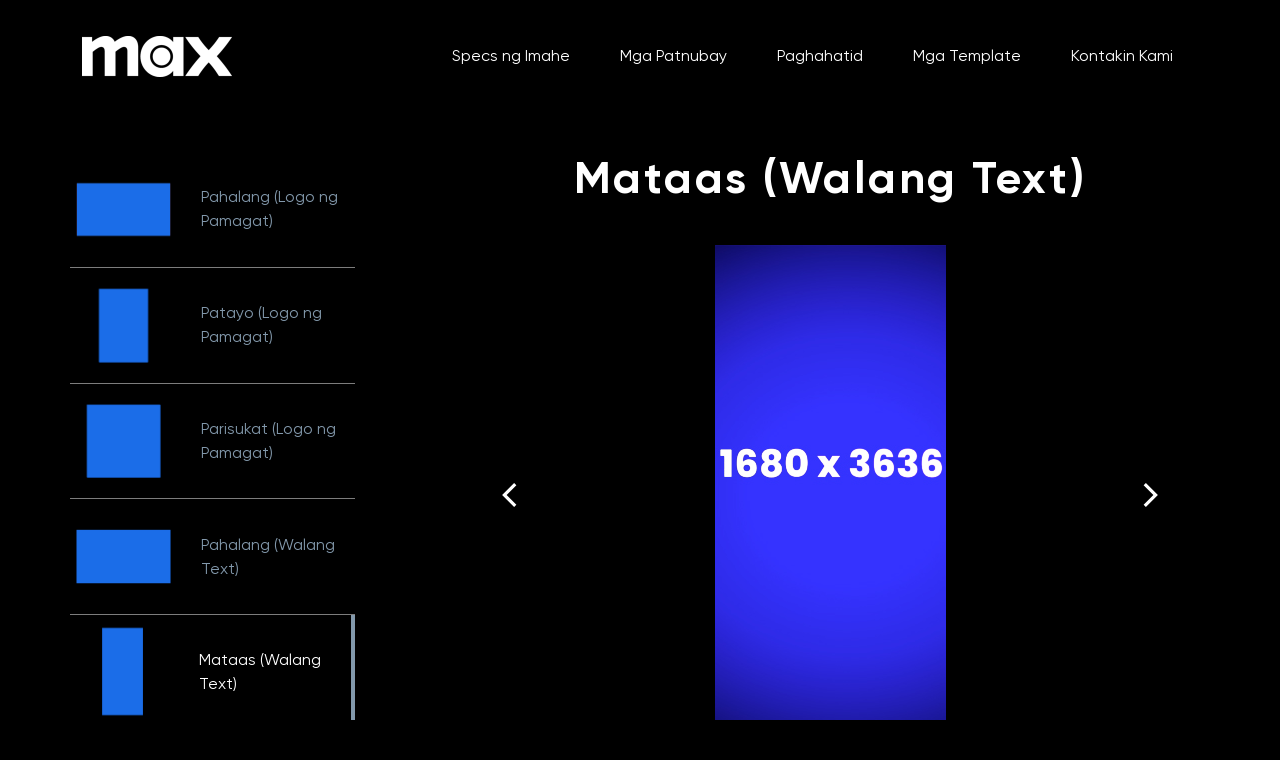

--- FILE ---
content_type: text/html; charset=UTF-8
request_url: https://www.maximagespecs.com/fil-PH/asset-maps/mataas-walang-text/
body_size: 11392
content:
<!doctype html>
<html lang="fil-PH">
<head>
	<title>Mataas (Walang Text) - Max Image Specs</title>
	<meta charset="UTF-8">
	<meta name="viewport" content="width=device-width, initial-scale=1">

	<link rel="icon" href="https://s42408.pcdn.co/wp-content/uploads/2025/05/cropped-HBO-Max-tvOS-32x32.jpg" sizes="32x32" />
<link rel="icon" href="https://s42408.pcdn.co/wp-content/uploads/2025/05/cropped-HBO-Max-tvOS-192x192.jpg" sizes="192x192" />
<link rel="apple-touch-icon" href="https://s42408.pcdn.co/wp-content/uploads/2025/05/cropped-HBO-Max-tvOS-180x180.jpg" />
<meta name="msapplication-TileImage" content="https://s42408.pcdn.co/wp-content/uploads/2025/05/cropped-HBO-Max-tvOS-270x270.jpg" />
	<meta name='robots' content='index, follow, max-image-preview:large, max-snippet:-1, max-video-preview:-1' />
	<style>img:is([sizes="auto" i], [sizes^="auto," i]) { contain-intrinsic-size: 3000px 1500px }</style>
	
	<!-- This site is optimized with the Yoast SEO plugin v26.7 - https://yoast.com/wordpress/plugins/seo/ -->
	<link rel="canonical" href="https://www.maximagespecs.com/fil-PH/asset-maps/mataas-walang-text/" />
	<meta property="og:locale" content="fi_FI" />
	<meta property="og:type" content="article" />
	<meta property="og:title" content="Mataas (Walang Text) - Max Image Specs" />
	<meta property="og:url" content="https://www.maximagespecs.com/fil-PH/asset-maps/mataas-walang-text/" />
	<meta property="og:site_name" content="Max Image Specs" />
	<meta property="article:modified_time" content="2024-03-14T18:19:18+00:00" />
	<meta name="twitter:card" content="summary_large_image" />
	<script type="application/ld+json" class="yoast-schema-graph">{"@context":"https://schema.org","@graph":[{"@type":"WebPage","@id":"https://www.maximagespecs.com/fil-PH/asset-maps/mataas-walang-text/","url":"https://www.maximagespecs.com/fil-PH/asset-maps/mataas-walang-text/","name":"Mataas (Walang Text) - Max Image Specs","isPartOf":{"@id":"https://s45176.p1648.sites.pressdns.com/#website"},"datePublished":"2023-09-30T04:49:58+00:00","dateModified":"2024-03-14T18:19:18+00:00","breadcrumb":{"@id":"https://www.maximagespecs.com/fil-PH/asset-maps/mataas-walang-text/#breadcrumb"},"inLanguage":"fil-PH","potentialAction":[{"@type":"ReadAction","target":["https://www.maximagespecs.com/fil-PH/asset-maps/mataas-walang-text/"]}]},{"@type":"BreadcrumbList","@id":"https://www.maximagespecs.com/fil-PH/asset-maps/mataas-walang-text/#breadcrumb","itemListElement":[{"@type":"ListItem","position":1,"name":"Asset Map","item":"https://www.maximagespecs.com/fil-PH/asset-maps/"},{"@type":"ListItem","position":2,"name":"Mataas (Walang Text)"}]},{"@type":"WebSite","@id":"https://s45176.p1648.sites.pressdns.com/#website","url":"https://s45176.p1648.sites.pressdns.com/","name":"Max Image Specs","description":"","potentialAction":[{"@type":"SearchAction","target":{"@type":"EntryPoint","urlTemplate":"https://s45176.p1648.sites.pressdns.com/?s={search_term_string}"},"query-input":{"@type":"PropertyValueSpecification","valueRequired":true,"valueName":"search_term_string"}}],"inLanguage":"fil-PH"}]}</script>
	<!-- / Yoast SEO plugin. -->


<script type="text/javascript">
/* <![CDATA[ */
window._wpemojiSettings = {"baseUrl":"https:\/\/s.w.org\/images\/core\/emoji\/16.0.1\/72x72\/","ext":".png","svgUrl":"https:\/\/s.w.org\/images\/core\/emoji\/16.0.1\/svg\/","svgExt":".svg","source":{"concatemoji":"https:\/\/s42408.pcdn.co\/wp-includes\/js\/wp-emoji-release.min.js?ver=6.8.3"}};
/*! This file is auto-generated */
!function(s,n){var o,i,e;function c(e){try{var t={supportTests:e,timestamp:(new Date).valueOf()};sessionStorage.setItem(o,JSON.stringify(t))}catch(e){}}function p(e,t,n){e.clearRect(0,0,e.canvas.width,e.canvas.height),e.fillText(t,0,0);var t=new Uint32Array(e.getImageData(0,0,e.canvas.width,e.canvas.height).data),a=(e.clearRect(0,0,e.canvas.width,e.canvas.height),e.fillText(n,0,0),new Uint32Array(e.getImageData(0,0,e.canvas.width,e.canvas.height).data));return t.every(function(e,t){return e===a[t]})}function u(e,t){e.clearRect(0,0,e.canvas.width,e.canvas.height),e.fillText(t,0,0);for(var n=e.getImageData(16,16,1,1),a=0;a<n.data.length;a++)if(0!==n.data[a])return!1;return!0}function f(e,t,n,a){switch(t){case"flag":return n(e,"\ud83c\udff3\ufe0f\u200d\u26a7\ufe0f","\ud83c\udff3\ufe0f\u200b\u26a7\ufe0f")?!1:!n(e,"\ud83c\udde8\ud83c\uddf6","\ud83c\udde8\u200b\ud83c\uddf6")&&!n(e,"\ud83c\udff4\udb40\udc67\udb40\udc62\udb40\udc65\udb40\udc6e\udb40\udc67\udb40\udc7f","\ud83c\udff4\u200b\udb40\udc67\u200b\udb40\udc62\u200b\udb40\udc65\u200b\udb40\udc6e\u200b\udb40\udc67\u200b\udb40\udc7f");case"emoji":return!a(e,"\ud83e\udedf")}return!1}function g(e,t,n,a){var r="undefined"!=typeof WorkerGlobalScope&&self instanceof WorkerGlobalScope?new OffscreenCanvas(300,150):s.createElement("canvas"),o=r.getContext("2d",{willReadFrequently:!0}),i=(o.textBaseline="top",o.font="600 32px Arial",{});return e.forEach(function(e){i[e]=t(o,e,n,a)}),i}function t(e){var t=s.createElement("script");t.src=e,t.defer=!0,s.head.appendChild(t)}"undefined"!=typeof Promise&&(o="wpEmojiSettingsSupports",i=["flag","emoji"],n.supports={everything:!0,everythingExceptFlag:!0},e=new Promise(function(e){s.addEventListener("DOMContentLoaded",e,{once:!0})}),new Promise(function(t){var n=function(){try{var e=JSON.parse(sessionStorage.getItem(o));if("object"==typeof e&&"number"==typeof e.timestamp&&(new Date).valueOf()<e.timestamp+604800&&"object"==typeof e.supportTests)return e.supportTests}catch(e){}return null}();if(!n){if("undefined"!=typeof Worker&&"undefined"!=typeof OffscreenCanvas&&"undefined"!=typeof URL&&URL.createObjectURL&&"undefined"!=typeof Blob)try{var e="postMessage("+g.toString()+"("+[JSON.stringify(i),f.toString(),p.toString(),u.toString()].join(",")+"));",a=new Blob([e],{type:"text/javascript"}),r=new Worker(URL.createObjectURL(a),{name:"wpTestEmojiSupports"});return void(r.onmessage=function(e){c(n=e.data),r.terminate(),t(n)})}catch(e){}c(n=g(i,f,p,u))}t(n)}).then(function(e){for(var t in e)n.supports[t]=e[t],n.supports.everything=n.supports.everything&&n.supports[t],"flag"!==t&&(n.supports.everythingExceptFlag=n.supports.everythingExceptFlag&&n.supports[t]);n.supports.everythingExceptFlag=n.supports.everythingExceptFlag&&!n.supports.flag,n.DOMReady=!1,n.readyCallback=function(){n.DOMReady=!0}}).then(function(){return e}).then(function(){var e;n.supports.everything||(n.readyCallback(),(e=n.source||{}).concatemoji?t(e.concatemoji):e.wpemoji&&e.twemoji&&(t(e.twemoji),t(e.wpemoji)))}))}((window,document),window._wpemojiSettings);
/* ]]> */
</script>
<style id='wp-emoji-styles-inline-css' type='text/css'>

	img.wp-smiley, img.emoji {
		display: inline !important;
		border: none !important;
		box-shadow: none !important;
		height: 1em !important;
		width: 1em !important;
		margin: 0 0.07em !important;
		vertical-align: -0.1em !important;
		background: none !important;
		padding: 0 !important;
	}
</style>
<style id='global-styles-inline-css' type='text/css'>
:root{--wp--preset--aspect-ratio--square: 1;--wp--preset--aspect-ratio--4-3: 4/3;--wp--preset--aspect-ratio--3-4: 3/4;--wp--preset--aspect-ratio--3-2: 3/2;--wp--preset--aspect-ratio--2-3: 2/3;--wp--preset--aspect-ratio--16-9: 16/9;--wp--preset--aspect-ratio--9-16: 9/16;--wp--preset--color--black: #000000;--wp--preset--color--cyan-bluish-gray: #abb8c3;--wp--preset--color--white: #ffffff;--wp--preset--color--pale-pink: #f78da7;--wp--preset--color--vivid-red: #cf2e2e;--wp--preset--color--luminous-vivid-orange: #ff6900;--wp--preset--color--luminous-vivid-amber: #fcb900;--wp--preset--color--light-green-cyan: #7bdcb5;--wp--preset--color--vivid-green-cyan: #00d084;--wp--preset--color--pale-cyan-blue: #8ed1fc;--wp--preset--color--vivid-cyan-blue: #0693e3;--wp--preset--color--vivid-purple: #9b51e0;--wp--preset--gradient--vivid-cyan-blue-to-vivid-purple: linear-gradient(135deg,rgba(6,147,227,1) 0%,rgb(155,81,224) 100%);--wp--preset--gradient--light-green-cyan-to-vivid-green-cyan: linear-gradient(135deg,rgb(122,220,180) 0%,rgb(0,208,130) 100%);--wp--preset--gradient--luminous-vivid-amber-to-luminous-vivid-orange: linear-gradient(135deg,rgba(252,185,0,1) 0%,rgba(255,105,0,1) 100%);--wp--preset--gradient--luminous-vivid-orange-to-vivid-red: linear-gradient(135deg,rgba(255,105,0,1) 0%,rgb(207,46,46) 100%);--wp--preset--gradient--very-light-gray-to-cyan-bluish-gray: linear-gradient(135deg,rgb(238,238,238) 0%,rgb(169,184,195) 100%);--wp--preset--gradient--cool-to-warm-spectrum: linear-gradient(135deg,rgb(74,234,220) 0%,rgb(151,120,209) 20%,rgb(207,42,186) 40%,rgb(238,44,130) 60%,rgb(251,105,98) 80%,rgb(254,248,76) 100%);--wp--preset--gradient--blush-light-purple: linear-gradient(135deg,rgb(255,206,236) 0%,rgb(152,150,240) 100%);--wp--preset--gradient--blush-bordeaux: linear-gradient(135deg,rgb(254,205,165) 0%,rgb(254,45,45) 50%,rgb(107,0,62) 100%);--wp--preset--gradient--luminous-dusk: linear-gradient(135deg,rgb(255,203,112) 0%,rgb(199,81,192) 50%,rgb(65,88,208) 100%);--wp--preset--gradient--pale-ocean: linear-gradient(135deg,rgb(255,245,203) 0%,rgb(182,227,212) 50%,rgb(51,167,181) 100%);--wp--preset--gradient--electric-grass: linear-gradient(135deg,rgb(202,248,128) 0%,rgb(113,206,126) 100%);--wp--preset--gradient--midnight: linear-gradient(135deg,rgb(2,3,129) 0%,rgb(40,116,252) 100%);--wp--preset--font-size--small: 13px;--wp--preset--font-size--medium: 20px;--wp--preset--font-size--large: 36px;--wp--preset--font-size--x-large: 42px;--wp--preset--spacing--20: 0.44rem;--wp--preset--spacing--30: 0.67rem;--wp--preset--spacing--40: 1rem;--wp--preset--spacing--50: 1.5rem;--wp--preset--spacing--60: 2.25rem;--wp--preset--spacing--70: 3.38rem;--wp--preset--spacing--80: 5.06rem;--wp--preset--shadow--natural: 6px 6px 9px rgba(0, 0, 0, 0.2);--wp--preset--shadow--deep: 12px 12px 50px rgba(0, 0, 0, 0.4);--wp--preset--shadow--sharp: 6px 6px 0px rgba(0, 0, 0, 0.2);--wp--preset--shadow--outlined: 6px 6px 0px -3px rgba(255, 255, 255, 1), 6px 6px rgba(0, 0, 0, 1);--wp--preset--shadow--crisp: 6px 6px 0px rgba(0, 0, 0, 1);}:where(.is-layout-flex){gap: 0.5em;}:where(.is-layout-grid){gap: 0.5em;}body .is-layout-flex{display: flex;}.is-layout-flex{flex-wrap: wrap;align-items: center;}.is-layout-flex > :is(*, div){margin: 0;}body .is-layout-grid{display: grid;}.is-layout-grid > :is(*, div){margin: 0;}:where(.wp-block-columns.is-layout-flex){gap: 2em;}:where(.wp-block-columns.is-layout-grid){gap: 2em;}:where(.wp-block-post-template.is-layout-flex){gap: 1.25em;}:where(.wp-block-post-template.is-layout-grid){gap: 1.25em;}.has-black-color{color: var(--wp--preset--color--black) !important;}.has-cyan-bluish-gray-color{color: var(--wp--preset--color--cyan-bluish-gray) !important;}.has-white-color{color: var(--wp--preset--color--white) !important;}.has-pale-pink-color{color: var(--wp--preset--color--pale-pink) !important;}.has-vivid-red-color{color: var(--wp--preset--color--vivid-red) !important;}.has-luminous-vivid-orange-color{color: var(--wp--preset--color--luminous-vivid-orange) !important;}.has-luminous-vivid-amber-color{color: var(--wp--preset--color--luminous-vivid-amber) !important;}.has-light-green-cyan-color{color: var(--wp--preset--color--light-green-cyan) !important;}.has-vivid-green-cyan-color{color: var(--wp--preset--color--vivid-green-cyan) !important;}.has-pale-cyan-blue-color{color: var(--wp--preset--color--pale-cyan-blue) !important;}.has-vivid-cyan-blue-color{color: var(--wp--preset--color--vivid-cyan-blue) !important;}.has-vivid-purple-color{color: var(--wp--preset--color--vivid-purple) !important;}.has-black-background-color{background-color: var(--wp--preset--color--black) !important;}.has-cyan-bluish-gray-background-color{background-color: var(--wp--preset--color--cyan-bluish-gray) !important;}.has-white-background-color{background-color: var(--wp--preset--color--white) !important;}.has-pale-pink-background-color{background-color: var(--wp--preset--color--pale-pink) !important;}.has-vivid-red-background-color{background-color: var(--wp--preset--color--vivid-red) !important;}.has-luminous-vivid-orange-background-color{background-color: var(--wp--preset--color--luminous-vivid-orange) !important;}.has-luminous-vivid-amber-background-color{background-color: var(--wp--preset--color--luminous-vivid-amber) !important;}.has-light-green-cyan-background-color{background-color: var(--wp--preset--color--light-green-cyan) !important;}.has-vivid-green-cyan-background-color{background-color: var(--wp--preset--color--vivid-green-cyan) !important;}.has-pale-cyan-blue-background-color{background-color: var(--wp--preset--color--pale-cyan-blue) !important;}.has-vivid-cyan-blue-background-color{background-color: var(--wp--preset--color--vivid-cyan-blue) !important;}.has-vivid-purple-background-color{background-color: var(--wp--preset--color--vivid-purple) !important;}.has-black-border-color{border-color: var(--wp--preset--color--black) !important;}.has-cyan-bluish-gray-border-color{border-color: var(--wp--preset--color--cyan-bluish-gray) !important;}.has-white-border-color{border-color: var(--wp--preset--color--white) !important;}.has-pale-pink-border-color{border-color: var(--wp--preset--color--pale-pink) !important;}.has-vivid-red-border-color{border-color: var(--wp--preset--color--vivid-red) !important;}.has-luminous-vivid-orange-border-color{border-color: var(--wp--preset--color--luminous-vivid-orange) !important;}.has-luminous-vivid-amber-border-color{border-color: var(--wp--preset--color--luminous-vivid-amber) !important;}.has-light-green-cyan-border-color{border-color: var(--wp--preset--color--light-green-cyan) !important;}.has-vivid-green-cyan-border-color{border-color: var(--wp--preset--color--vivid-green-cyan) !important;}.has-pale-cyan-blue-border-color{border-color: var(--wp--preset--color--pale-cyan-blue) !important;}.has-vivid-cyan-blue-border-color{border-color: var(--wp--preset--color--vivid-cyan-blue) !important;}.has-vivid-purple-border-color{border-color: var(--wp--preset--color--vivid-purple) !important;}.has-vivid-cyan-blue-to-vivid-purple-gradient-background{background: var(--wp--preset--gradient--vivid-cyan-blue-to-vivid-purple) !important;}.has-light-green-cyan-to-vivid-green-cyan-gradient-background{background: var(--wp--preset--gradient--light-green-cyan-to-vivid-green-cyan) !important;}.has-luminous-vivid-amber-to-luminous-vivid-orange-gradient-background{background: var(--wp--preset--gradient--luminous-vivid-amber-to-luminous-vivid-orange) !important;}.has-luminous-vivid-orange-to-vivid-red-gradient-background{background: var(--wp--preset--gradient--luminous-vivid-orange-to-vivid-red) !important;}.has-very-light-gray-to-cyan-bluish-gray-gradient-background{background: var(--wp--preset--gradient--very-light-gray-to-cyan-bluish-gray) !important;}.has-cool-to-warm-spectrum-gradient-background{background: var(--wp--preset--gradient--cool-to-warm-spectrum) !important;}.has-blush-light-purple-gradient-background{background: var(--wp--preset--gradient--blush-light-purple) !important;}.has-blush-bordeaux-gradient-background{background: var(--wp--preset--gradient--blush-bordeaux) !important;}.has-luminous-dusk-gradient-background{background: var(--wp--preset--gradient--luminous-dusk) !important;}.has-pale-ocean-gradient-background{background: var(--wp--preset--gradient--pale-ocean) !important;}.has-electric-grass-gradient-background{background: var(--wp--preset--gradient--electric-grass) !important;}.has-midnight-gradient-background{background: var(--wp--preset--gradient--midnight) !important;}.has-small-font-size{font-size: var(--wp--preset--font-size--small) !important;}.has-medium-font-size{font-size: var(--wp--preset--font-size--medium) !important;}.has-large-font-size{font-size: var(--wp--preset--font-size--large) !important;}.has-x-large-font-size{font-size: var(--wp--preset--font-size--x-large) !important;}
:where(.wp-block-post-template.is-layout-flex){gap: 1.25em;}:where(.wp-block-post-template.is-layout-grid){gap: 1.25em;}
:where(.wp-block-columns.is-layout-flex){gap: 2em;}:where(.wp-block-columns.is-layout-grid){gap: 2em;}
:root :where(.wp-block-pullquote){font-size: 1.5em;line-height: 1.6;}
</style>
<link rel='stylesheet' id='save-as-pdf-pdfcrowd-css' href='https://s42408.pcdn.co/wp-content/plugins/save-as-pdf-by-pdfcrowd/public/css/save-as-pdf-pdfcrowd-public.css?ver=4.5.6' type='text/css' media='all' />
<link rel='stylesheet' id='save-as-pdf-pdfcrowdindicators-css' href='https://s42408.pcdn.co/wp-content/plugins/save-as-pdf-by-pdfcrowd/public/css/save-as-pdf-pdfcrowd-indicators.css?ver=4.5.6' type='text/css' media='all' />
<link rel='stylesheet' id='save-as-pdf-pdfcrowdcomponents-css' href='https://s42408.pcdn.co/wp-content/plugins/save-as-pdf-by-pdfcrowd/public/css/save-as-pdf-pdfcrowd-components.css?ver=4.5.6' type='text/css' media='all' />
<link rel='stylesheet' id='wpml-legacy-dropdown-click-0-css' href='https://s42408.pcdn.co/wp-content/plugins/sitepress-multilingual-cms/templates/language-switchers/legacy-dropdown-click/style.min.css?ver=1' type='text/css' media='all' />
<link rel='stylesheet' id='css-main-css' href='https://s42408.pcdn.co/wp-content/themes/maximagespecs/dist/css/main.min.css?ver=1.5.3' type='text/css' media='all' />
<link rel='stylesheet' id='css-theme-css' href='https://s42408.pcdn.co/wp-content/themes/maximagespecs/dist/css/acf-theme-styles.css?ver=1.5.3' type='text/css' media='all' />
<script type="text/javascript" id="wpml-cookie-js-extra">
/* <![CDATA[ */
var wpml_cookies = {"wp-wpml_current_language":{"value":"fil-PH","expires":1,"path":"\/"}};
var wpml_cookies = {"wp-wpml_current_language":{"value":"fil-PH","expires":1,"path":"\/"}};
/* ]]> */
</script>
<script type="text/javascript" src="https://s42408.pcdn.co/wp-content/plugins/sitepress-multilingual-cms/res/js/cookies/language-cookie.js?ver=486900" id="wpml-cookie-js" defer="defer" data-wp-strategy="defer"></script>
<script type="text/javascript" src="https://s42408.pcdn.co/wp-includes/js/jquery/jquery.min.js?ver=3.7.1" id="jquery-core-js"></script>
<script type="text/javascript" src="https://s42408.pcdn.co/wp-includes/js/jquery/jquery-migrate.min.js?ver=3.4.1" id="jquery-migrate-js"></script>
<script type="text/javascript" src="https://s42408.pcdn.co/wp-includes/js/underscore.min.js?ver=1.13.7" id="underscore-js"></script>
<script type="text/javascript" id="save-as-pdf-pdfcrowd-js-extra">
/* <![CDATA[ */
var save_as_pdf_pdfcrowd = {"ajax_url":"https:\/\/www.maximagespecs.com\/wp-admin\/admin-ajax.php"};
/* ]]> */
</script>
<script type="text/javascript" src="https://s42408.pcdn.co/wp-content/plugins/save-as-pdf-by-pdfcrowd/public/js/save-as-pdf-pdfcrowd-public.js?ver=4.5.6" id="save-as-pdf-pdfcrowd-js"></script>
<script type="text/javascript" src="https://s42408.pcdn.co/wp-content/plugins/save-as-pdf-by-pdfcrowd/public/js/save-as-pdf-pdfcrowd-indicators.js?ver=4.5.6" id="save-as-pdf-pdfcrowdindicators-js"></script>
<script type="text/javascript" id="save-as-pdf-pdfcrowdcomponents-js-extra">
/* <![CDATA[ */
var save_as_pdf_pdfcrowd_i18n = {"email_success":"Email with PDF has been sent.","email_fail":"Error occurred.","email_prompt":"Enter your email:","ok":"Ok","cancel":"Cancel"};
/* ]]> */
</script>
<script type="text/javascript" src="https://s42408.pcdn.co/wp-content/plugins/save-as-pdf-by-pdfcrowd/public/js/save-as-pdf-pdfcrowd-components.js?ver=4.5.6" id="save-as-pdf-pdfcrowdcomponents-js"></script>
<script type="text/javascript" src="https://s42408.pcdn.co/wp-content/plugins/sitepress-multilingual-cms/templates/language-switchers/legacy-dropdown-click/script.min.js?ver=1" id="wpml-legacy-dropdown-click-0-js"></script>
<script type="text/javascript" src="https://s42408.pcdn.co/wp-content/themes/maximagespecs/dist/js/head.min.js?ver=1.5.3" id="js-head-script-js"></script>
<link rel="https://api.w.org/" href="https://www.maximagespecs.com/fil-PH/wp-json/" /><link rel="EditURI" type="application/rsd+xml" title="RSD" href="https://www.maximagespecs.com/xmlrpc.php?rsd" />
<meta name="generator" content="WordPress 6.8.3" />
<link rel='shortlink' href='https://www.maximagespecs.com/fil-PH/?p=8863' />
<link rel="alternate" title="oEmbed (JSON)" type="application/json+oembed" href="https://www.maximagespecs.com/fil-PH/wp-json/oembed/1.0/embed?url=https%3A%2F%2Fwww.maximagespecs.com%2Ffil-PH%2Fasset-maps%2Fmataas-walang-text%2F" />
<link rel="alternate" title="oEmbed (XML)" type="text/xml+oembed" href="https://www.maximagespecs.com/fil-PH/wp-json/oembed/1.0/embed?url=https%3A%2F%2Fwww.maximagespecs.com%2Ffil-PH%2Fasset-maps%2Fmataas-walang-text%2F&#038;format=xml" />
<meta name="generator" content="WPML ver:4.8.6 stt:13,19,196,181,64,25,34,109,1,52,10,7,37,58,67,76,73,82,85,97,184,112,49,118,124,121,130,133,145,28,136,4,197,148,198,154,157,169;" />
<link rel="icon" href="https://s42408.pcdn.co/wp-content/uploads/2025/05/cropped-HBO-Max-tvOS-32x32.jpg" sizes="32x32" />
<link rel="icon" href="https://s42408.pcdn.co/wp-content/uploads/2025/05/cropped-HBO-Max-tvOS-192x192.jpg" sizes="192x192" />
<link rel="apple-touch-icon" href="https://s42408.pcdn.co/wp-content/uploads/2025/05/cropped-HBO-Max-tvOS-180x180.jpg" />
<meta name="msapplication-TileImage" content="https://s42408.pcdn.co/wp-content/uploads/2025/05/cropped-HBO-Max-tvOS-270x270.jpg" />
</head>


<body class="wp-singular asset-map-template-default single single-asset-map postid-8863 wp-theme-maximagespecs">

<header class="header">
  <div id="header-bg" class="header-bg"></div>
  <nav class="navbar navbar-expand-lg navbar-dark">
    <div class="container-sm">
    <a class="navbar-brand" href="https://www.maximagespecs.com/fil-PH/">
        <img 
          class="brand-logo d-print-none"
          src="https://s42408.pcdn.co/wp-content/uploads/2023/09/Max_Primary_WHT_CMYK-NoTM-1-300x82-1.png"
          alt="Max Logo"
        >
        <img 
          class="brand-logo d-none d-print-block"
          src="https://s42408.pcdn.co/wp-content/uploads/2023/11/Max-logo.png"
          alt="Max Logo"
        >
      </a>

        <button class="navbar-toggler collapsed" type="button" data-bs-toggle="collapse" data-bs-target="#main-menu" aria-controls="main-menu" aria-expanded="false" aria-label="Toggle navigation">
            <span class="navbar-toggler-icon"></span>
            <span></span>
            <span></span>
        </button>
        
        <div class="collapse navbar-collapse" id="main-menu">
            <ul id="menu-main-nav-tagalog" class="navbar-nav ms-auto "><li  id="menu-item-13931" class="menu-item menu-item-type-post_type menu-item-object-page nav-item nav-item-13931"><a href="https://www.maximagespecs.com/fil-PH/specs-ng-imahe/" class="nav-link ">Specs ng Imahe</a></li>
<li  id="menu-item-13962" class="menu-item menu-item-type-post_type menu-item-object-page nav-item nav-item-13962"><a href="https://www.maximagespecs.com/fil-PH/mga-patnubay/" class="nav-link ">Mga Patnubay</a></li>
<li  id="menu-item-13963" class="menu-item menu-item-type-post_type menu-item-object-page nav-item nav-item-13963"><a href="https://www.maximagespecs.com/fil-PH/paghahatid/" class="nav-link ">Paghahatid</a></li>
<li  id="menu-item-14042" class="menu-item menu-item-type-post_type menu-item-object-page nav-item nav-item-14042"><a href="https://www.maximagespecs.com/fil-PH/mga-template/" class="nav-link ">Mga Template</a></li>
<li  id="menu-item-14066" class="menu-item menu-item-type-post_type menu-item-object-page nav-item nav-item-14066"><a href="https://www.maximagespecs.com/fil-PH/kontakin-kami/" class="nav-link ">Kontakin Kami</a></li>
</ul>
        </div>
    </div>
  </nav>
</header>



<div class="header-padding-notitle modern-gradient classic-gradient">
  <!-- <div class="container">
    <div class="row hero justify-content-center pb-4">
      <div class="col-9 text-center">
        <h1 class="page-title">Asset Map</h1>
      </div>
    </div>
  </div> -->

</div>

<section class="asset-map py-5">
	<div class="container">
		<div class="row justify-content-center pb-4">
			<div class="col-12 col-md-3 asset-map-nav text-center order-last order-md-first">

										<a href="https://www.maximagespecs.com/fil-PH/asset-maps/pahalang-may-logo-ng-pamagat/" class="" >
							<div class="row asset-map-nav-item py-1 px-0 align-items-center">
								<div class="col-5 ps-0">
								<picture>
									<source media="(max-width: 575.98px)" srcset="https://s42408.pcdn.co/wp-content/uploads/2023/09/download-248x248-1.png">
									<source media="(max-width: 767.98px)" srcset="https://s42408.pcdn.co/wp-content/uploads/2023/09/download-248x248-1-124x124.png">
									<source media="(max-width: 991.98px)" srcset="https://s42408.pcdn.co/wp-content/uploads/2023/09/download-248x248-1-172x172.png">
									<source media="(max-width: 1199.98px)" srcset="https://s42408.pcdn.co/wp-content/uploads/2023/09/download-248x248-1-212x212.png">
									<img class="img-fluid" src="https://s42408.pcdn.co/wp-content/uploads/2023/09/download-248x248-1.png" alt="" width="248" height="248"  />
								</picture>

								</div>
								<div class="col-7 pe-2 text-start">
									<span class="title">Pahalang (Logo ng Pamagat)</span>
								</div>
							</div>
						</a>
										<a href="https://www.maximagespecs.com/fil-PH/asset-maps/patayo-may-logo-ng-pamagat/" class="" >
							<div class="row asset-map-nav-item py-1 px-0 align-items-center">
								<div class="col-5 ps-0">
								<picture>
									<source media="(max-width: 575.98px)" srcset="https://s42408.pcdn.co/wp-content/uploads/2023/09/asset-menu-tb-2000x3000-1-248x248-1.png">
									<source media="(max-width: 767.98px)" srcset="https://s42408.pcdn.co/wp-content/uploads/2023/09/asset-menu-tb-2000x3000-1-248x248-1-124x124.png">
									<source media="(max-width: 991.98px)" srcset="https://s42408.pcdn.co/wp-content/uploads/2023/09/asset-menu-tb-2000x3000-1-248x248-1-172x172.png">
									<source media="(max-width: 1199.98px)" srcset="https://s42408.pcdn.co/wp-content/uploads/2023/09/asset-menu-tb-2000x3000-1-248x248-1-212x212.png">
									<img class="img-fluid" src="https://s42408.pcdn.co/wp-content/uploads/2023/09/asset-menu-tb-2000x3000-1-248x248-1.png" alt="" width="248" height="248"  />
								</picture>

								</div>
								<div class="col-7 pe-2 text-start">
									<span class="title">Patayo (Logo ng Pamagat)</span>
								</div>
							</div>
						</a>
										<a href="https://www.maximagespecs.com/fil-PH/asset-maps/parisukat-may-logo-ng-pamagat/" class="" >
							<div class="row asset-map-nav-item py-1 px-0 align-items-center">
								<div class="col-5 ps-0">
								<picture>
									<source media="(max-width: 575.98px)" srcset="https://s42408.pcdn.co/wp-content/uploads/2023/09/asset-menu-tb-3000x3000-1-248x248-1.png">
									<source media="(max-width: 767.98px)" srcset="https://s42408.pcdn.co/wp-content/uploads/2023/09/asset-menu-tb-3000x3000-1-248x248-1-124x124.png">
									<source media="(max-width: 991.98px)" srcset="https://s42408.pcdn.co/wp-content/uploads/2023/09/asset-menu-tb-3000x3000-1-248x248-1-172x172.png">
									<source media="(max-width: 1199.98px)" srcset="https://s42408.pcdn.co/wp-content/uploads/2023/09/asset-menu-tb-3000x3000-1-248x248-1-212x212.png">
									<img class="img-fluid" src="https://s42408.pcdn.co/wp-content/uploads/2023/09/asset-menu-tb-3000x3000-1-248x248-1.png" alt="" width="248" height="248"  />
								</picture>

								</div>
								<div class="col-7 pe-2 text-start">
									<span class="title">Parisukat (Logo ng Pamagat)</span>
								</div>
							</div>
						</a>
										<a href="https://www.maximagespecs.com/fil-PH/asset-maps/pahalang-walang-text/" class="" >
							<div class="row asset-map-nav-item py-1 px-0 align-items-center">
								<div class="col-5 ps-0">
								<picture>
									<source media="(max-width: 575.98px)" srcset="https://s42408.pcdn.co/wp-content/uploads/2023/09/download-248x248-1-1.png">
									<source media="(max-width: 767.98px)" srcset="https://s42408.pcdn.co/wp-content/uploads/2023/09/download-248x248-1-1-124x124.png">
									<source media="(max-width: 991.98px)" srcset="https://s42408.pcdn.co/wp-content/uploads/2023/09/download-248x248-1-1-172x172.png">
									<source media="(max-width: 1199.98px)" srcset="https://s42408.pcdn.co/wp-content/uploads/2023/09/download-248x248-1-1-212x212.png">
									<img class="img-fluid" src="https://s42408.pcdn.co/wp-content/uploads/2023/09/download-248x248-1-1.png" alt="" width="248" height="248"  />
								</picture>

								</div>
								<div class="col-7 pe-2 text-start">
									<span class="title">Pahalang (Walang Text)</span>
								</div>
							</div>
						</a>
										<a href="https://www.maximagespecs.com/fil-PH/asset-maps/mataas-walang-text/" class="active" >
							<div class="row asset-map-nav-item py-1 px-0 align-items-center">
								<div class="col-5 ps-0">
								<picture>
									<source media="(max-width: 575.98px)" srcset="https://s42408.pcdn.co/wp-content/uploads/2023/09/asset-menu-tb-1680x3636-1-248x248-1.png">
									<source media="(max-width: 767.98px)" srcset="https://s42408.pcdn.co/wp-content/uploads/2023/09/asset-menu-tb-1680x3636-1-248x248-1-124x124.png">
									<source media="(max-width: 991.98px)" srcset="https://s42408.pcdn.co/wp-content/uploads/2023/09/asset-menu-tb-1680x3636-1-248x248-1-172x172.png">
									<source media="(max-width: 1199.98px)" srcset="https://s42408.pcdn.co/wp-content/uploads/2023/09/asset-menu-tb-1680x3636-1-248x248-1-212x212.png">
									<img class="img-fluid" src="https://s42408.pcdn.co/wp-content/uploads/2023/09/asset-menu-tb-1680x3636-1-248x248-1.png" alt="" width="248" height="248"  />
								</picture>

								</div>
								<div class="col-7 pe-2 text-start">
									<span class="title">Mataas (Walang Text)</span>
								</div>
							</div>
						</a>
										<a href="https://www.maximagespecs.com/fil-PH/asset-maps/parisukat-walang-text/" class="" >
							<div class="row asset-map-nav-item py-1 px-0 align-items-center">
								<div class="col-5 ps-0">
								<picture>
									<source media="(max-width: 575.98px)" srcset="https://s42408.pcdn.co/wp-content/uploads/2023/09/asset-menu-tb-3000x3000-1-248x248-1-1.png">
									<source media="(max-width: 767.98px)" srcset="https://s42408.pcdn.co/wp-content/uploads/2023/09/asset-menu-tb-3000x3000-1-248x248-1-1-124x124.png">
									<source media="(max-width: 991.98px)" srcset="https://s42408.pcdn.co/wp-content/uploads/2023/09/asset-menu-tb-3000x3000-1-248x248-1-1-172x172.png">
									<source media="(max-width: 1199.98px)" srcset="https://s42408.pcdn.co/wp-content/uploads/2023/09/asset-menu-tb-3000x3000-1-248x248-1-1-212x212.png">
									<img class="img-fluid" src="https://s42408.pcdn.co/wp-content/uploads/2023/09/asset-menu-tb-3000x3000-1-248x248-1-1.png" alt="" width="248" height="248"  />
								</picture>

								</div>
								<div class="col-7 pe-2 text-start">
									<span class="title">Parisukat (Walang Text)</span>
								</div>
							</div>
						</a>
										<a href="https://www.maximagespecs.com/fil-PH/asset-maps/malapad-walang-text/" class="" >
							<div class="row asset-map-nav-item py-1 px-0 align-items-center">
								<div class="col-5 ps-0">
								<picture>
									<source media="(max-width: 575.98px)" srcset="https://s42408.pcdn.co/wp-content/uploads/2023/09/asset-menu-tb-3840x1646-1-248x248-1.png">
									<source media="(max-width: 767.98px)" srcset="https://s42408.pcdn.co/wp-content/uploads/2023/09/asset-menu-tb-3840x1646-1-248x248-1-124x124.png">
									<source media="(max-width: 991.98px)" srcset="https://s42408.pcdn.co/wp-content/uploads/2023/09/asset-menu-tb-3840x1646-1-248x248-1-172x172.png">
									<source media="(max-width: 1199.98px)" srcset="https://s42408.pcdn.co/wp-content/uploads/2023/09/asset-menu-tb-3840x1646-1-248x248-1-212x212.png">
									<img class="img-fluid" src="https://s42408.pcdn.co/wp-content/uploads/2023/09/asset-menu-tb-3840x1646-1-248x248-1.png" alt="" width="248" height="248"  />
								</picture>

								</div>
								<div class="col-7 pe-2 text-start">
									<span class="title">Malapad (Walang Text)</span>
								</div>
							</div>
						</a>
										<a href="https://www.maximagespecs.com/fil-PH/asset-maps/nakagitnang-logo-ng-pamagat/" class="" >
							<div class="row asset-map-nav-item py-1 px-0 align-items-center">
								<div class="col-5 ps-0">
								<picture>
									<source media="(max-width: 575.98px)" srcset="https://s42408.pcdn.co/wp-content/uploads/2023/09/asset-menu-tb-4320x1300-1-248x248-1.png">
									<source media="(max-width: 767.98px)" srcset="https://s42408.pcdn.co/wp-content/uploads/2023/09/asset-menu-tb-4320x1300-1-248x248-1-124x124.png">
									<source media="(max-width: 991.98px)" srcset="https://s42408.pcdn.co/wp-content/uploads/2023/09/asset-menu-tb-4320x1300-1-248x248-1-172x172.png">
									<source media="(max-width: 1199.98px)" srcset="https://s42408.pcdn.co/wp-content/uploads/2023/09/asset-menu-tb-4320x1300-1-248x248-1-212x212.png">
									<img class="img-fluid" src="https://s42408.pcdn.co/wp-content/uploads/2023/09/asset-menu-tb-4320x1300-1-248x248-1.png" alt="" width="248" height="248"  />
								</picture>

								</div>
								<div class="col-7 pe-2 text-start">
									<span class="title">Nakagitnang Logo ng Pamagat</span>
								</div>
							</div>
						</a>
										<a href="https://www.maximagespecs.com/fil-PH/asset-maps/nakapantay-sa-kaliwang-logo-ng-pamagat/" class="" >
							<div class="row asset-map-nav-item py-1 px-0 align-items-center">
								<div class="col-5 ps-0">
								<picture>
									<source media="(max-width: 575.98px)" srcset="https://s42408.pcdn.co/wp-content/uploads/2023/09/asset-menu-tb-4320x1300-1-248x248-1.png">
									<source media="(max-width: 767.98px)" srcset="https://s42408.pcdn.co/wp-content/uploads/2023/09/asset-menu-tb-4320x1300-1-248x248-1-124x124.png">
									<source media="(max-width: 991.98px)" srcset="https://s42408.pcdn.co/wp-content/uploads/2023/09/asset-menu-tb-4320x1300-1-248x248-1-172x172.png">
									<source media="(max-width: 1199.98px)" srcset="https://s42408.pcdn.co/wp-content/uploads/2023/09/asset-menu-tb-4320x1300-1-248x248-1-212x212.png">
									<img class="img-fluid" src="https://s42408.pcdn.co/wp-content/uploads/2023/09/asset-menu-tb-4320x1300-1-248x248-1.png" alt="" width="248" height="248"  />
								</picture>

								</div>
								<div class="col-7 pe-2 text-start">
									<span class="title">Nakapantay sa Kaliwang Logo ng Pamagat</span>
								</div>
							</div>
						</a>
										<a href="https://www.maximagespecs.com/fil-PH/asset-maps/episodic-na-pahalang-walang-text/" class="" >
							<div class="row asset-map-nav-item py-1 px-0 align-items-center">
								<div class="col-5 ps-0">
								<picture>
									<source media="(max-width: 575.98px)" srcset="https://s42408.pcdn.co/wp-content/uploads/2023/09/asset-menu-tb-3840x2160-epi-248x248-1.png">
									<source media="(max-width: 767.98px)" srcset="https://s42408.pcdn.co/wp-content/uploads/2023/09/asset-menu-tb-3840x2160-epi-248x248-1-124x124.png">
									<source media="(max-width: 991.98px)" srcset="https://s42408.pcdn.co/wp-content/uploads/2023/09/asset-menu-tb-3840x2160-epi-248x248-1-172x172.png">
									<source media="(max-width: 1199.98px)" srcset="https://s42408.pcdn.co/wp-content/uploads/2023/09/asset-menu-tb-3840x2160-epi-248x248-1-212x212.png">
									<img class="img-fluid" src="https://s42408.pcdn.co/wp-content/uploads/2023/09/asset-menu-tb-3840x2160-epi-248x248-1.png" alt="" width="248" height="248"  />
								</picture>

								</div>
								<div class="col-7 pe-2 text-start">
									<span class="title">Episodic na Pahalang (Walang Text)</span>
								</div>
							</div>
						</a>
										<a href="https://www.maximagespecs.com/fil-PH/asset-maps/episodic-tall-walang-text/" class="" >
							<div class="row asset-map-nav-item py-1 px-0 align-items-center">
								<div class="col-5 ps-0">
								<picture>
									<source media="(max-width: 575.98px)" srcset="https://s42408.pcdn.co/wp-content/uploads/2023/09/asset-menu-tb-1680x3636-epi-248x248-1.png">
									<source media="(max-width: 767.98px)" srcset="https://s42408.pcdn.co/wp-content/uploads/2023/09/asset-menu-tb-1680x3636-epi-248x248-1-124x124.png">
									<source media="(max-width: 991.98px)" srcset="https://s42408.pcdn.co/wp-content/uploads/2023/09/asset-menu-tb-1680x3636-epi-248x248-1-172x172.png">
									<source media="(max-width: 1199.98px)" srcset="https://s42408.pcdn.co/wp-content/uploads/2023/09/asset-menu-tb-1680x3636-epi-248x248-1-212x212.png">
									<img class="img-fluid" src="https://s42408.pcdn.co/wp-content/uploads/2023/09/asset-menu-tb-1680x3636-epi-248x248-1.png" alt="" width="248" height="248"  />
								</picture>

								</div>
								<div class="col-7 pe-2 text-start">
									<span class="title">Episodic Tall (Walang Text)</span>
								</div>
							</div>
						</a>
										<a href="https://www.maximagespecs.com/fil-PH/asset-maps/episodic-na-parisukat-walang-text/" class="" >
							<div class="row asset-map-nav-item py-1 px-0 align-items-center">
								<div class="col-5 ps-0">
								<picture>
									<source media="(max-width: 575.98px)" srcset="https://s42408.pcdn.co/wp-content/uploads/2023/09/asset-menu-tb-3000x3000-epi-248x248-1.png">
									<source media="(max-width: 767.98px)" srcset="https://s42408.pcdn.co/wp-content/uploads/2023/09/asset-menu-tb-3000x3000-epi-248x248-1-124x124.png">
									<source media="(max-width: 991.98px)" srcset="https://s42408.pcdn.co/wp-content/uploads/2023/09/asset-menu-tb-3000x3000-epi-248x248-1-172x172.png">
									<source media="(max-width: 1199.98px)" srcset="https://s42408.pcdn.co/wp-content/uploads/2023/09/asset-menu-tb-3000x3000-epi-248x248-1-212x212.png">
									<img class="img-fluid" src="https://s42408.pcdn.co/wp-content/uploads/2023/09/asset-menu-tb-3000x3000-epi-248x248-1.png" alt="" width="248" height="248"  />
								</picture>

								</div>
								<div class="col-7 pe-2 text-start">
									<span class="title">Episodic na Parisukat (Walang Text)</span>
								</div>
							</div>
						</a>
										<a href="https://www.maximagespecs.com/fil-PH/asset-maps/episodic-na-malapad-walang-text/" class="" >
							<div class="row asset-map-nav-item py-1 px-0 align-items-center">
								<div class="col-5 ps-0">
								<picture>
									<source media="(max-width: 575.98px)" srcset="https://s42408.pcdn.co/wp-content/uploads/2023/09/asset-menu-tb-3840x1646-epi-248x248-1.png">
									<source media="(max-width: 767.98px)" srcset="https://s42408.pcdn.co/wp-content/uploads/2023/09/asset-menu-tb-3840x1646-epi-248x248-1-124x124.png">
									<source media="(max-width: 991.98px)" srcset="https://s42408.pcdn.co/wp-content/uploads/2023/09/asset-menu-tb-3840x1646-epi-248x248-1-172x172.png">
									<source media="(max-width: 1199.98px)" srcset="https://s42408.pcdn.co/wp-content/uploads/2023/09/asset-menu-tb-3840x1646-epi-248x248-1-212x212.png">
									<img class="img-fluid" src="https://s42408.pcdn.co/wp-content/uploads/2023/09/asset-menu-tb-3840x1646-epi-248x248-1.png" alt="" width="248" height="248"  />
								</picture>

								</div>
								<div class="col-7 pe-2 text-start">
									<span class="title">Episodic na Malapad (Walang Text)</span>
								</div>
							</div>
						</a>
										<a href="https://www.maximagespecs.com/fil-PH/asset-maps/backdrop-na-malapad-walang-text/" class="" >
							<div class="row asset-map-nav-item py-1 px-0 align-items-center">
								<div class="col-5 ps-0">
								<picture>
									<source media="(max-width: 575.98px)" srcset="https://s42408.pcdn.co/wp-content/uploads/2023/09/asset-menu-tb-4320x3240-1-248x248-1.png">
									<source media="(max-width: 767.98px)" srcset="https://s42408.pcdn.co/wp-content/uploads/2023/09/asset-menu-tb-4320x3240-1-248x248-1-124x124.png">
									<source media="(max-width: 991.98px)" srcset="https://s42408.pcdn.co/wp-content/uploads/2023/09/asset-menu-tb-4320x3240-1-248x248-1-172x172.png">
									<source media="(max-width: 1199.98px)" srcset="https://s42408.pcdn.co/wp-content/uploads/2023/09/asset-menu-tb-4320x3240-1-248x248-1-212x212.png">
									<img class="img-fluid" src="https://s42408.pcdn.co/wp-content/uploads/2023/09/asset-menu-tb-4320x3240-1-248x248-1.png" alt="" width="248" height="248"  />
								</picture>

								</div>
								<div class="col-7 pe-2 text-start">
									<span class="title">Backdrop na Malapad (Walang Text)</span>
								</div>
							</div>
						</a>
										<a href="https://www.maximagespecs.com/fil-PH/asset-maps/lsr-para-sa-parallax/" class="" >
							<div class="row asset-map-nav-item py-1 px-0 align-items-center">
								<div class="col-5 ps-0">
								<picture>
									<source media="(max-width: 575.98px)" srcset="https://s42408.pcdn.co/wp-content/uploads/2023/09/asset-menu-tb-3840x2160-1-248x248-1.png">
									<source media="(max-width: 767.98px)" srcset="https://s42408.pcdn.co/wp-content/uploads/2023/09/asset-menu-tb-3840x2160-1-248x248-1-124x124.png">
									<source media="(max-width: 991.98px)" srcset="https://s42408.pcdn.co/wp-content/uploads/2023/09/asset-menu-tb-3840x2160-1-248x248-1-172x172.png">
									<source media="(max-width: 1199.98px)" srcset="https://s42408.pcdn.co/wp-content/uploads/2023/09/asset-menu-tb-3840x2160-1-248x248-1-212x212.png">
									<img class="img-fluid" src="https://s42408.pcdn.co/wp-content/uploads/2023/09/asset-menu-tb-3840x2160-1-248x248-1.png" alt="" width="248" height="248"  />
								</picture>

								</div>
								<div class="col-7 pe-2 text-start">
									<span class="title">LSR (Para sa Parallax)</span>
								</div>
							</div>
						</a>
				   

			</div>
			<div class="col-1 d-none d-md-block"></div>
			<div class="col-12 col-md-8 text-center order-first order-md-last">
				<h1>
					Mataas (Walang Text)				</h1>
				<div class="slider">
					<div id="slider-asset-map" class="slider-asset-map mt-2">
													<div class="slide">
							<div class="slider-img-wrapper">
					
								<picture>
									<source media="(max-width: 575.98px)" srcset="https://s42408.pcdn.co/wp-content/uploads/2023/09/1680.jpg">
									<source media="(max-width: 767.98px)" srcset="https://s42408.pcdn.co/wp-content/uploads/2023/09/1680.jpg">
									<source media="(max-width: 991.98px)" srcset="https://s42408.pcdn.co/wp-content/uploads/2023/09/1680.jpg">
									<source media="(max-width: 1199.98px)" srcset="https://s42408.pcdn.co/wp-content/uploads/2023/09/1680.jpg">
									<source media="(max-width: 1399.98px)" srcset="https://s42408.pcdn.co/wp-content/uploads/2023/09/1680.jpg">
									<img class="img-fluid" src="https://s42408.pcdn.co/wp-content/uploads/2023/09/1680.jpg" alt="" width="231" height="500"  />
								</picture>
								
							</div>
							</div>
													<div class="slide">
							<div class="slider-img-wrapper">
					
								<picture>
									<source media="(max-width: 575.98px)" srcset="https://s42408.pcdn.co/wp-content/uploads/2023/09/TID-2262167_HacksS3_BO-L0_1680x3636.png">
									<source media="(max-width: 767.98px)" srcset="https://s42408.pcdn.co/wp-content/uploads/2023/09/TID-2262167_HacksS3_BO-L0_1680x3636.png">
									<source media="(max-width: 991.98px)" srcset="https://s42408.pcdn.co/wp-content/uploads/2023/09/TID-2262167_HacksS3_BO-L0_1680x3636.png">
									<source media="(max-width: 1199.98px)" srcset="https://s42408.pcdn.co/wp-content/uploads/2023/09/TID-2262167_HacksS3_BO-L0_1680x3636.png">
									<source media="(max-width: 1399.98px)" srcset="https://s42408.pcdn.co/wp-content/uploads/2023/09/TID-2262167_HacksS3_BO-L0_1680x3636.png">
									<img class="img-fluid" src="https://s42408.pcdn.co/wp-content/uploads/2023/09/TID-2262167_HacksS3_BO-L0_1680x3636.png" alt="" width="0" height="0"  />
								</picture>
								
							</div>
							</div>
													<div class="slide">
							<div class="slider-img-wrapper">
					
								<picture>
									<source media="(max-width: 575.98px)" srcset="https://s42408.pcdn.co/wp-content/uploads/2023/09/SCRID-1909000218093784_FID-825362_TheZoneOfInterest_PAT-KATXTL_L0_1680x3636_LAN-zxx_PUR-tile-702x1519.jpg">
									<source media="(max-width: 767.98px)" srcset="https://s42408.pcdn.co/wp-content/uploads/2023/09/SCRID-1909000218093784_FID-825362_TheZoneOfInterest_PAT-KATXTL_L0_1680x3636_LAN-zxx_PUR-tile-912x1974.jpg">
									<source media="(max-width: 991.98px)" srcset="https://s42408.pcdn.co/wp-content/uploads/2023/09/SCRID-1909000218093784_FID-825362_TheZoneOfInterest_PAT-KATXTL_L0_1680x3636_LAN-zxx_PUR-tile-1104x2389.jpg">
									<source media="(max-width: 1199.98px)" srcset="https://s42408.pcdn.co/wp-content/uploads/2023/09/SCRID-1909000218093784_FID-825362_TheZoneOfInterest_PAT-KATXTL_L0_1680x3636_LAN-zxx_PUR-tile-1344x2909.jpg">
									<source media="(max-width: 1399.98px)" srcset="https://s42408.pcdn.co/wp-content/uploads/2023/09/SCRID-1909000218093784_FID-825362_TheZoneOfInterest_PAT-KATXTL_L0_1680x3636_LAN-zxx_PUR-tile-1584x3428.jpg">
									<img class="img-fluid" src="https://s42408.pcdn.co/wp-content/uploads/2023/09/SCRID-1909000218093784_FID-825362_TheZoneOfInterest_PAT-KATXTL_L0_1680x3636_LAN-zxx_PUR-tile-1584x3428.jpg" alt="" width="1183" height="2560"  />
								</picture>
								
							</div>
							</div>
											</div>
					<div class="slider-arrows"></div>
				</div>
				
				<div class="row justify-content-center py-4">
					<div class="col-md-4 text-center">
						<h4 class="pt-3 pt-md-0">Laki:</h4>
						<p>1680 x 3636 px</p>
					</div>
					<div class="col-md-4 text-center">
						<h4 class="pt-3 pt-md-0">Role ng Imahe:</h4>
						<p>tile <a href="https://www.maximagespecs.com/fil-PH/paghahatid/"><img src="https://s42408.pcdn.co/wp-content/themes/maximagespecs/dist/img/icon-question.svg" class="question" data-bs-toggle="tooltip" title="Mag-click para sa pahina ng Pag-deliver na may mga detalye sa pagpapangalan ng file" /></a></p>
					</div>
					<div class="col-md-4 text-center">
						<h4 class="pt-3 pt-md-0">Paghahatid:</h4>	
						<p>JPG sa pamamagitan ng Box <a href="https://www.maximagespecs.com/fil-PH/paghahatid/"><img src="https://s42408.pcdn.co/wp-content/themes/maximagespecs/dist/img/icon-question.svg" class="question" data-bs-toggle="tooltip" title="Mag-click para sa pahina ng Pag-deliver na may mga detalye tungkol sa paggamit ng Kahon" /></a></p>

					</div>
				</div>

				
<div class="divider image-divider my-5">
  <img src="https://s42408.pcdn.co/wp-content/themes/maximagespecs/dist/img/laptop-solid.svg" class="icon">
</div>    <div class="am-content py-4">
      <h2 class="pb-0">In-Situ</h2><div class="py-4"><h3 class="mt-4">Immersive Hero:</h3><p>Mobile</p>

              <picture>
                <source media="(max-width: 575.98px)" srcset="https://s42408.pcdn.co/wp-content/uploads/2023/09/IMG_8232-702x1433.jpg">
                <source media="(max-width: 767.98px)" srcset="https://s42408.pcdn.co/wp-content/uploads/2023/09/IMG_8232-912x1861.jpg">
                <source media="(max-width: 991.98px)" srcset="https://s42408.pcdn.co/wp-content/uploads/2023/09/IMG_8232-1104x2253.jpg">
                <source media="(max-width: 1199.98px)" srcset="https://s42408.pcdn.co/wp-content/uploads/2023/09/IMG_8232.jpg">
                <source media="(max-width: 1399.98px)" srcset="https://s42408.pcdn.co/wp-content/uploads/2023/09/IMG_8232.jpg">
                <img class="img-fluid mt-3" src="https://s42408.pcdn.co/wp-content/uploads/2023/09/IMG_8232.jpg" alt="" width="1125" height="2296"  />
              </picture>

            <h3 class="mt-4">Pahina ng Detalye:</h3><p>Mobile</p>

              <picture>
                <source media="(max-width: 575.98px)" srcset="https://s42408.pcdn.co/wp-content/uploads/2023/09/IMG_8233-702x1426.jpg">
                <source media="(max-width: 767.98px)" srcset="https://s42408.pcdn.co/wp-content/uploads/2023/09/IMG_8233-912x1853.jpg">
                <source media="(max-width: 991.98px)" srcset="https://s42408.pcdn.co/wp-content/uploads/2023/09/IMG_8233-1104x2243.jpg">
                <source media="(max-width: 1199.98px)" srcset="https://s42408.pcdn.co/wp-content/uploads/2023/09/IMG_8233.jpg">
                <source media="(max-width: 1399.98px)" srcset="https://s42408.pcdn.co/wp-content/uploads/2023/09/IMG_8233.jpg">
                <img class="img-fluid mt-3" src="https://s42408.pcdn.co/wp-content/uploads/2023/09/IMG_8233.jpg" alt="" width="1125" height="2286"  />
              </picture>

            </div>

    </div>



			</div>
		</div>
	</div>
</section>
	<footer class="footer pt-5 pb-3">
		<div class="container py-3">
			<div class="row">
				<div class="col-12 col-md-4 pe-3 pe-md-3">
					<h4>ANO ANG PAMAMAHALA NG DISENYO?</h4>
<p>Ang pangkat ng Pamamahala ng Disenyo ay ang nagpapatakbong backbone ng Max Performance &amp; Engagement Design, at sinisiguro na ang lahat ng mga imahe ng Max platform ay naihahatid nang nasa oras at nasa pinakamataas na kalidad.</p>
				</div>
				<div class="d-none d-md-block col-12 col-md-1"></div>
				<div class="col-12 col-md-4 ps-3 ps-md-3 mt-5 mt-md-0">
				<h4>KONTAK</h4>
<p><strong>Pamamahala ng Disenyo</strong><br />
<a href="mailto:designmanagement@warnermedia.com">designmanagement@wbd.com</a></p>

				</div>
				<div class="col-12 col-md-3 ps-3 ps-md-3 mt-5 mt-md-0">
										<div id="secondary-sidebar" class="lang-switcher ms-auto">
					<div id="icl_lang_sel_widget-2" class="widget widget_icl_lang_sel_widget">
<div class="wpml-ls-sidebars-lang-switcher wpml-ls wpml-ls-legacy-dropdown-click js-wpml-ls-legacy-dropdown-click">
	<ul role="menu">

		<li class="wpml-ls-slot-lang-switcher wpml-ls-item wpml-ls-item-fil-PH wpml-ls-current-language wpml-ls-item-legacy-dropdown-click" role="none">

			<a href="#" class="js-wpml-ls-item-toggle wpml-ls-item-toggle" role="menuitem" title="Switch to Tagalog(Tagalog)">
                                                    <img
            class="wpml-ls-flag"
            src="https://s42408.pcdn.co/wp-content/plugins/sitepress-multilingual-cms/res/flags/"
            alt=""
            width=18
            height=12
    /><span class="wpml-ls-native" role="menuitem">Tagalog</span></a>

			<ul class="js-wpml-ls-sub-menu wpml-ls-sub-menu" role="menu">
				
					<li class="wpml-ls-slot-lang-switcher wpml-ls-item wpml-ls-item-ar wpml-ls-first-item" role="none">
						<a href="https://www.maximagespecs.com/ar/asset-maps/%d8%b7%d9%88%d9%84%d9%8a-%d8%af%d9%88%d9%86-%d9%86%d8%b5/" class="wpml-ls-link" role="menuitem" aria-label="Switch to Arabic(العربية)" title="Switch to Arabic(العربية)">
                                                                <img
            class="wpml-ls-flag"
            src="https://s42408.pcdn.co/wp-content/plugins/sitepress-multilingual-cms/res/flags/ar.svg"
            alt=""
            width=18
            height=12
    /><span class="wpml-ls-native" lang="ar">العربية</span><span class="wpml-ls-display"><span class="wpml-ls-bracket"> (</span>Arabic<span class="wpml-ls-bracket">)</span></span></a>
					</li>

				
					<li class="wpml-ls-slot-lang-switcher wpml-ls-item wpml-ls-item-bg" role="none">
						<a href="https://www.maximagespecs.com/bg/asset-maps/%d0%b2%d0%b8%d1%81%d0%be%d0%ba%d0%be-%d0%b1%d0%b5%d0%b7-%d1%82%d0%b5%d0%ba%d1%81%d1%82/" class="wpml-ls-link" role="menuitem" aria-label="Switch to Bulgarian(Български)" title="Switch to Bulgarian(Български)">
                                                                <img
            class="wpml-ls-flag"
            src="https://s42408.pcdn.co/wp-content/plugins/sitepress-multilingual-cms/res/flags/bg.svg"
            alt=""
            width=18
            height=12
    /><span class="wpml-ls-native" lang="bg">Български</span><span class="wpml-ls-display"><span class="wpml-ls-bracket"> (</span>Bulgarian<span class="wpml-ls-bracket">)</span></span></a>
					</li>

				
					<li class="wpml-ls-slot-lang-switcher wpml-ls-item wpml-ls-item-zh-hant" role="none">
						<a href="https://www.maximagespecs.com/zh-hant/asset-maps/%e9%ab%98%ef%bc%88%e7%84%a1%e6%96%87%e5%ad%97%ef%bc%89/" class="wpml-ls-link" role="menuitem" aria-label="Switch to Chinese (Traditional)(繁體中文)" title="Switch to Chinese (Traditional)(繁體中文)">
                                                                <img
            class="wpml-ls-flag"
            src="https://s42408.pcdn.co/wp-content/plugins/sitepress-multilingual-cms/res/flags/zh-hant.svg"
            alt=""
            width=18
            height=12
    /><span class="wpml-ls-native" lang="zh-hant">繁體中文</span><span class="wpml-ls-display"><span class="wpml-ls-bracket"> (</span>Chinese (Traditional)<span class="wpml-ls-bracket">)</span></span></a>
					</li>

				
					<li class="wpml-ls-slot-lang-switcher wpml-ls-item wpml-ls-item-hr" role="none">
						<a href="https://www.maximagespecs.com/hr/asset-maps/slika-postavljena-po-visini-bez-teksta/" class="wpml-ls-link" role="menuitem" aria-label="Switch to Croatian(Hrvatski)" title="Switch to Croatian(Hrvatski)">
                                                                <img
            class="wpml-ls-flag"
            src="https://s42408.pcdn.co/wp-content/plugins/sitepress-multilingual-cms/res/flags/hr.svg"
            alt=""
            width=18
            height=12
    /><span class="wpml-ls-native" lang="hr">Hrvatski</span><span class="wpml-ls-display"><span class="wpml-ls-bracket"> (</span>Croatian<span class="wpml-ls-bracket">)</span></span></a>
					</li>

				
					<li class="wpml-ls-slot-lang-switcher wpml-ls-item wpml-ls-item-cs" role="none">
						<a href="https://www.maximagespecs.com/cs/asset-maps/tall-textless/" class="wpml-ls-link" role="menuitem" aria-label="Switch to Czech(Čeština)" title="Switch to Czech(Čeština)">
                                                                <img
            class="wpml-ls-flag"
            src="https://s42408.pcdn.co/wp-content/plugins/sitepress-multilingual-cms/res/flags/cs.svg"
            alt=""
            width=18
            height=12
    /><span class="wpml-ls-native" lang="cs">Čeština</span><span class="wpml-ls-display"><span class="wpml-ls-bracket"> (</span>Czech<span class="wpml-ls-bracket">)</span></span></a>
					</li>

				
					<li class="wpml-ls-slot-lang-switcher wpml-ls-item wpml-ls-item-da" role="none">
						<a href="https://www.maximagespecs.com/da/asset-maps/hoej-uden-tekst/" class="wpml-ls-link" role="menuitem" aria-label="Switch to Danish(Dansk)" title="Switch to Danish(Dansk)">
                                                                <img
            class="wpml-ls-flag"
            src="https://s42408.pcdn.co/wp-content/plugins/sitepress-multilingual-cms/res/flags/da.svg"
            alt=""
            width=18
            height=12
    /><span class="wpml-ls-native" lang="da">Dansk</span><span class="wpml-ls-display"><span class="wpml-ls-bracket"> (</span>Danish<span class="wpml-ls-bracket">)</span></span></a>
					</li>

				
					<li class="wpml-ls-slot-lang-switcher wpml-ls-item wpml-ls-item-nl" role="none">
						<a href="https://www.maximagespecs.com/nl/asset-maps/hoog-zonder-tekst/" class="wpml-ls-link" role="menuitem" aria-label="Switch to Dutch(Nederlands)" title="Switch to Dutch(Nederlands)">
                                                                <img
            class="wpml-ls-flag"
            src="https://s42408.pcdn.co/wp-content/plugins/sitepress-multilingual-cms/res/flags/nl.svg"
            alt=""
            width=18
            height=12
    /><span class="wpml-ls-native" lang="nl">Nederlands</span><span class="wpml-ls-display"><span class="wpml-ls-bracket"> (</span>Dutch<span class="wpml-ls-bracket">)</span></span></a>
					</li>

				
					<li class="wpml-ls-slot-lang-switcher wpml-ls-item wpml-ls-item-en" role="none">
						<a href="https://www.maximagespecs.com/asset-maps/tall-textless/" class="wpml-ls-link" role="menuitem" aria-label="Switch to English(English)" title="Switch to English(English)">
                                                                <img
            class="wpml-ls-flag"
            src="https://s42408.pcdn.co/wp-content/plugins/sitepress-multilingual-cms/res/flags/en.svg"
            alt=""
            width=18
            height=12
    /><span class="wpml-ls-native" lang="en">English</span></a>
					</li>

				
					<li class="wpml-ls-slot-lang-switcher wpml-ls-item wpml-ls-item-fi" role="none">
						<a href="https://www.maximagespecs.com/fi/asset-maps/korkea-tekstiton/" class="wpml-ls-link" role="menuitem" aria-label="Switch to Finnish(Suomi)" title="Switch to Finnish(Suomi)">
                                                                <img
            class="wpml-ls-flag"
            src="https://s42408.pcdn.co/wp-content/plugins/sitepress-multilingual-cms/res/flags/fi.svg"
            alt=""
            width=18
            height=12
    /><span class="wpml-ls-native" lang="fi">Suomi</span><span class="wpml-ls-display"><span class="wpml-ls-bracket"> (</span>Finnish<span class="wpml-ls-bracket">)</span></span></a>
					</li>

				
					<li class="wpml-ls-slot-lang-switcher wpml-ls-item wpml-ls-item-el" role="none">
						<a href="https://www.maximagespecs.com/el/asset-maps/%cf%88%ce%b7%ce%bb%cf%8c-%cf%87%cf%89%cf%81%ce%af%cf%82-%ce%ba%ce%b5%ce%af%ce%bc%ce%b5%ce%bd%ce%bf/" class="wpml-ls-link" role="menuitem" aria-label="Switch to Greek(Ελληνικά)" title="Switch to Greek(Ελληνικά)">
                                                                <img
            class="wpml-ls-flag"
            src="https://s42408.pcdn.co/wp-content/plugins/sitepress-multilingual-cms/res/flags/el.svg"
            alt=""
            width=18
            height=12
    /><span class="wpml-ls-native" lang="el">Ελληνικά</span><span class="wpml-ls-display"><span class="wpml-ls-bracket"> (</span>Greek<span class="wpml-ls-bracket">)</span></span></a>
					</li>

				
					<li class="wpml-ls-slot-lang-switcher wpml-ls-item wpml-ls-item-he" role="none">
						<a href="https://www.maximagespecs.com/he/asset-maps/%d7%92%d7%91%d7%95%d7%94-%d7%9c%d7%9c%d7%90-%d7%98%d7%a7%d7%a1%d7%98/" class="wpml-ls-link" role="menuitem" aria-label="Switch to Hebrew(עברית)" title="Switch to Hebrew(עברית)">
                                                                <img
            class="wpml-ls-flag"
            src="https://s42408.pcdn.co/wp-content/plugins/sitepress-multilingual-cms/res/flags/he.svg"
            alt=""
            width=18
            height=12
    /><span class="wpml-ls-native" lang="he">עברית</span><span class="wpml-ls-display"><span class="wpml-ls-bracket"> (</span>Hebrew<span class="wpml-ls-bracket">)</span></span></a>
					</li>

				
					<li class="wpml-ls-slot-lang-switcher wpml-ls-item wpml-ls-item-hu" role="none">
						<a href="https://www.maximagespecs.com/hu/asset-maps/magas-szoveg-nelkuli/" class="wpml-ls-link" role="menuitem" aria-label="Switch to Hungarian(Magyar)" title="Switch to Hungarian(Magyar)">
                                                                <img
            class="wpml-ls-flag"
            src="https://s42408.pcdn.co/wp-content/plugins/sitepress-multilingual-cms/res/flags/hu.svg"
            alt=""
            width=18
            height=12
    /><span class="wpml-ls-native" lang="hu">Magyar</span><span class="wpml-ls-display"><span class="wpml-ls-bracket"> (</span>Hungarian<span class="wpml-ls-bracket">)</span></span></a>
					</li>

				
					<li class="wpml-ls-slot-lang-switcher wpml-ls-item wpml-ls-item-is" role="none">
						<a href="https://www.maximagespecs.com/is/asset-maps/upprett-an-texta/" class="wpml-ls-link" role="menuitem" aria-label="Switch to Icelandic(Íslenska)" title="Switch to Icelandic(Íslenska)">
                                                                <img
            class="wpml-ls-flag"
            src="https://s42408.pcdn.co/wp-content/plugins/sitepress-multilingual-cms/res/flags/is.svg"
            alt=""
            width=18
            height=12
    /><span class="wpml-ls-native" lang="is">Íslenska</span><span class="wpml-ls-display"><span class="wpml-ls-bracket"> (</span>Icelandic<span class="wpml-ls-bracket">)</span></span></a>
					</li>

				
					<li class="wpml-ls-slot-lang-switcher wpml-ls-item wpml-ls-item-id" role="none">
						<a href="https://www.maximagespecs.com/id/asset-maps/tinggi-tanpa-teks/" class="wpml-ls-link" role="menuitem" aria-label="Switch to Indonesian(Indonesia)" title="Switch to Indonesian(Indonesia)">
                                                                <img
            class="wpml-ls-flag"
            src="https://s42408.pcdn.co/wp-content/plugins/sitepress-multilingual-cms/res/flags/id.svg"
            alt=""
            width=18
            height=12
    /><span class="wpml-ls-native" lang="id">Indonesia</span><span class="wpml-ls-display"><span class="wpml-ls-bracket"> (</span>Indonesian<span class="wpml-ls-bracket">)</span></span></a>
					</li>

				
					<li class="wpml-ls-slot-lang-switcher wpml-ls-item wpml-ls-item-ja" role="none">
						<a href="https://www.maximagespecs.com/ja/asset-maps/%e3%83%88%e3%83%bc%e3%83%ab-%e3%83%86%e3%82%ad%e3%82%b9%e3%83%88%e3%81%aa%e3%81%97/" class="wpml-ls-link" role="menuitem" aria-label="Switch to Japanese(日本語)" title="Switch to Japanese(日本語)">
                                                                <img
            class="wpml-ls-flag"
            src="https://s42408.pcdn.co/wp-content/plugins/sitepress-multilingual-cms/res/flags/ja.svg"
            alt=""
            width=18
            height=12
    /><span class="wpml-ls-native" lang="ja">日本語</span><span class="wpml-ls-display"><span class="wpml-ls-bracket"> (</span>Japanese<span class="wpml-ls-bracket">)</span></span></a>
					</li>

				
					<li class="wpml-ls-slot-lang-switcher wpml-ls-item wpml-ls-item-ko" role="none">
						<a href="https://www.maximagespecs.com/ko/asset-maps/%ea%b8%b4-%ec%84%b8%eb%a1%9c%ed%98%95%ed%85%8d%ec%8a%a4%ed%8a%b8-%ec%97%86%ec%9d%8c/" class="wpml-ls-link" role="menuitem" aria-label="Switch to Korean(한국어)" title="Switch to Korean(한국어)">
                                                                <img
            class="wpml-ls-flag"
            src="https://s42408.pcdn.co/wp-content/plugins/sitepress-multilingual-cms/res/flags/ko.svg"
            alt=""
            width=18
            height=12
    /><span class="wpml-ls-native" lang="ko">한국어</span><span class="wpml-ls-display"><span class="wpml-ls-bracket"> (</span>Korean<span class="wpml-ls-bracket">)</span></span></a>
					</li>

				
					<li class="wpml-ls-slot-lang-switcher wpml-ls-item wpml-ls-item-mk" role="none">
						<a href="https://www.maximagespecs.com/mk/asset-maps/%d0%b2%d0%b8%d1%81%d0%be%d0%ba%d0%b0-%d0%b1%d0%b5%d0%b7-%d1%82%d0%b5%d0%ba%d1%81%d1%82/" class="wpml-ls-link" role="menuitem" aria-label="Switch to Macedonian(македонски)" title="Switch to Macedonian(македонски)">
                                                                <img
            class="wpml-ls-flag"
            src="https://s42408.pcdn.co/wp-content/plugins/sitepress-multilingual-cms/res/flags/mk.svg"
            alt=""
            width=18
            height=12
    /><span class="wpml-ls-native" lang="mk">македонски</span><span class="wpml-ls-display"><span class="wpml-ls-bracket"> (</span>Macedonian<span class="wpml-ls-bracket">)</span></span></a>
					</li>

				
					<li class="wpml-ls-slot-lang-switcher wpml-ls-item wpml-ls-item-ms" role="none">
						<a href="https://www.maximagespecs.com/ms/asset-maps/tinggi-tiada-teks/" class="wpml-ls-link" role="menuitem" aria-label="Switch to Malay(Melayu)" title="Switch to Malay(Melayu)">
                                                                <img
            class="wpml-ls-flag"
            src="https://s42408.pcdn.co/wp-content/plugins/sitepress-multilingual-cms/res/flags/ms.svg"
            alt=""
            width=18
            height=12
    /><span class="wpml-ls-native" lang="ms">Melayu</span><span class="wpml-ls-display"><span class="wpml-ls-bracket"> (</span>Malay<span class="wpml-ls-bracket">)</span></span></a>
					</li>

				
					<li class="wpml-ls-slot-lang-switcher wpml-ls-item wpml-ls-item-no" role="none">
						<a href="https://www.maximagespecs.com/no/asset-maps/hoy-uten-tekst/" class="wpml-ls-link" role="menuitem" aria-label="Switch to Norwegian Bokmål(Norsk bokmål)" title="Switch to Norwegian Bokmål(Norsk bokmål)">
                                                                <img
            class="wpml-ls-flag"
            src="https://s42408.pcdn.co/wp-content/plugins/sitepress-multilingual-cms/res/flags/no.svg"
            alt=""
            width=18
            height=12
    /><span class="wpml-ls-native" lang="no">Norsk bokmål</span><span class="wpml-ls-display"><span class="wpml-ls-bracket"> (</span>Norwegian Bokmål<span class="wpml-ls-bracket">)</span></span></a>
					</li>

				
					<li class="wpml-ls-slot-lang-switcher wpml-ls-item wpml-ls-item-fa" role="none">
						<a href="https://www.maximagespecs.com/fa/asset-maps/%d8%a8%d9%84%d9%86%d8%af-%d8%a8%d8%af%d9%88%d9%86-%d9%85%d8%aa%d9%86/" class="wpml-ls-link" role="menuitem" aria-label="Switch to Persian(فارسی)" title="Switch to Persian(فارسی)">
                                                                <img
            class="wpml-ls-flag"
            src="https://s42408.pcdn.co/wp-content/plugins/sitepress-multilingual-cms/res/flags/fa.svg"
            alt=""
            width=18
            height=12
    /><span class="wpml-ls-native" lang="fa">فارسی</span><span class="wpml-ls-display"><span class="wpml-ls-bracket"> (</span>Persian<span class="wpml-ls-bracket">)</span></span></a>
					</li>

				
					<li class="wpml-ls-slot-lang-switcher wpml-ls-item wpml-ls-item-pl" role="none">
						<a href="https://www.maximagespecs.com/pl/asset-maps/wysoki-bez-tekstu/" class="wpml-ls-link" role="menuitem" aria-label="Switch to Polish(Polski)" title="Switch to Polish(Polski)">
                                                                <img
            class="wpml-ls-flag"
            src="https://s42408.pcdn.co/wp-content/plugins/sitepress-multilingual-cms/res/flags/pl.svg"
            alt=""
            width=18
            height=12
    /><span class="wpml-ls-native" lang="pl">Polski</span><span class="wpml-ls-display"><span class="wpml-ls-bracket"> (</span>Polish<span class="wpml-ls-bracket">)</span></span></a>
					</li>

				
					<li class="wpml-ls-slot-lang-switcher wpml-ls-item wpml-ls-item-pt-br" role="none">
						<a href="https://www.maximagespecs.com/pt-br/asset-maps/alta-sem-texto/" class="wpml-ls-link" role="menuitem" aria-label="Switch to Portuguese, Brazil(Português)" title="Switch to Portuguese, Brazil(Português)">
                                                                <img
            class="wpml-ls-flag"
            src="https://s42408.pcdn.co/wp-content/plugins/sitepress-multilingual-cms/res/flags/pt-br.svg"
            alt=""
            width=18
            height=12
    /><span class="wpml-ls-native" lang="pt-br">Português</span><span class="wpml-ls-display"><span class="wpml-ls-bracket"> (</span>Portuguese, Brazil<span class="wpml-ls-bracket">)</span></span></a>
					</li>

				
					<li class="wpml-ls-slot-lang-switcher wpml-ls-item wpml-ls-item-pt-pt" role="none">
						<a href="https://www.maximagespecs.com/pt-pt/asset-maps/ao-alto-sem-texto/" class="wpml-ls-link" role="menuitem" aria-label="Switch to Portuguese, Portugal(Português)" title="Switch to Portuguese, Portugal(Português)">
                                                                <img
            class="wpml-ls-flag"
            src="https://s42408.pcdn.co/wp-content/plugins/sitepress-multilingual-cms/res/flags/pt-pt.svg"
            alt=""
            width=18
            height=12
    /><span class="wpml-ls-native" lang="pt-pt">Português</span><span class="wpml-ls-display"><span class="wpml-ls-bracket"> (</span>Portuguese, Portugal<span class="wpml-ls-bracket">)</span></span></a>
					</li>

				
					<li class="wpml-ls-slot-lang-switcher wpml-ls-item wpml-ls-item-ro" role="none">
						<a href="https://www.maximagespecs.com/ro/asset-maps/inalta-fara-text/" class="wpml-ls-link" role="menuitem" aria-label="Switch to Romanian(Română)" title="Switch to Romanian(Română)">
                                                                <img
            class="wpml-ls-flag"
            src="https://s42408.pcdn.co/wp-content/plugins/sitepress-multilingual-cms/res/flags/ro.svg"
            alt=""
            width=18
            height=12
    /><span class="wpml-ls-native" lang="ro">Română</span><span class="wpml-ls-display"><span class="wpml-ls-bracket"> (</span>Romanian<span class="wpml-ls-bracket">)</span></span></a>
					</li>

				
					<li class="wpml-ls-slot-lang-switcher wpml-ls-item wpml-ls-item-ru" role="none">
						<a href="https://www.maximagespecs.com/ru/asset-maps/%d0%b2%d0%b5%d1%80%d1%82%d0%b8%d0%ba%d0%b0%d0%bb%d1%8c%d0%bd%d0%be%d0%b5-%d0%b1%d0%b5%d0%b7-%d1%82%d0%b5%d0%ba%d1%81%d1%82%d0%b0/" class="wpml-ls-link" role="menuitem" aria-label="Switch to Russian(Русский)" title="Switch to Russian(Русский)">
                                                                <img
            class="wpml-ls-flag"
            src="https://s42408.pcdn.co/wp-content/plugins/sitepress-multilingual-cms/res/flags/ru.svg"
            alt=""
            width=18
            height=12
    /><span class="wpml-ls-native" lang="ru">Русский</span><span class="wpml-ls-display"><span class="wpml-ls-bracket"> (</span>Russian<span class="wpml-ls-bracket">)</span></span></a>
					</li>

				
					<li class="wpml-ls-slot-lang-switcher wpml-ls-item wpml-ls-item-sr" role="none">
						<a href="https://www.maximagespecs.com/sr/asset-maps/visoko-bez-teksta/" class="wpml-ls-link" role="menuitem" aria-label="Switch to Serbian(српски)" title="Switch to Serbian(српски)">
                                                                <img
            class="wpml-ls-flag"
            src="https://s42408.pcdn.co/wp-content/plugins/sitepress-multilingual-cms/res/flags/sr.svg"
            alt=""
            width=18
            height=12
    /><span class="wpml-ls-native" lang="sr">српски</span><span class="wpml-ls-display"><span class="wpml-ls-bracket"> (</span>Serbian<span class="wpml-ls-bracket">)</span></span></a>
					</li>

				
					<li class="wpml-ls-slot-lang-switcher wpml-ls-item wpml-ls-item-sk" role="none">
						<a href="https://www.maximagespecs.com/sk/asset-maps/vysoka-bez-textu/" class="wpml-ls-link" role="menuitem" aria-label="Switch to Slovak(Slovenčina)" title="Switch to Slovak(Slovenčina)">
                                                                <img
            class="wpml-ls-flag"
            src="https://s42408.pcdn.co/wp-content/plugins/sitepress-multilingual-cms/res/flags/sk.svg"
            alt=""
            width=18
            height=12
    /><span class="wpml-ls-native" lang="sk">Slovenčina</span><span class="wpml-ls-display"><span class="wpml-ls-bracket"> (</span>Slovak<span class="wpml-ls-bracket">)</span></span></a>
					</li>

				
					<li class="wpml-ls-slot-lang-switcher wpml-ls-item wpml-ls-item-sl" role="none">
						<a href="https://www.maximagespecs.com/sl/asset-maps/visoko-brez-besedila/" class="wpml-ls-link" role="menuitem" aria-label="Switch to Slovenian(Slovenščina)" title="Switch to Slovenian(Slovenščina)">
                                                                <img
            class="wpml-ls-flag"
            src="https://s42408.pcdn.co/wp-content/plugins/sitepress-multilingual-cms/res/flags/sl.svg"
            alt=""
            width=18
            height=12
    /><span class="wpml-ls-native" lang="sl">Slovenščina</span><span class="wpml-ls-display"><span class="wpml-ls-bracket"> (</span>Slovenian<span class="wpml-ls-bracket">)</span></span></a>
					</li>

				
					<li class="wpml-ls-slot-lang-switcher wpml-ls-item wpml-ls-item-es" role="none">
						<a href="https://www.maximagespecs.com/es/asset-maps/alto-sin-texto/" class="wpml-ls-link" role="menuitem" aria-label="Switch to Spanish(Español)" title="Switch to Spanish(Español)">
                                                                <img
            class="wpml-ls-flag"
            src="https://s42408.pcdn.co/wp-content/plugins/sitepress-multilingual-cms/res/flags/es.svg"
            alt=""
            width=18
            height=12
    /><span class="wpml-ls-native" lang="es">Español</span><span class="wpml-ls-display"><span class="wpml-ls-bracket"> (</span>Spanish<span class="wpml-ls-bracket">)</span></span></a>
					</li>

				
					<li class="wpml-ls-slot-lang-switcher wpml-ls-item wpml-ls-item-sv" role="none">
						<a href="https://www.maximagespecs.com/sv/asset-maps/hog-utan-text/" class="wpml-ls-link" role="menuitem" aria-label="Switch to Swedish(Svenska)" title="Switch to Swedish(Svenska)">
                                                                <img
            class="wpml-ls-flag"
            src="https://s42408.pcdn.co/wp-content/plugins/sitepress-multilingual-cms/res/flags/sv.svg"
            alt=""
            width=18
            height=12
    /><span class="wpml-ls-native" lang="sv">Svenska</span><span class="wpml-ls-display"><span class="wpml-ls-bracket"> (</span>Swedish<span class="wpml-ls-bracket">)</span></span></a>
					</li>

				
					<li class="wpml-ls-slot-lang-switcher wpml-ls-item wpml-ls-item-th" role="none">
						<a href="https://www.maximagespecs.com/th/asset-maps/%e0%b8%aa%e0%b8%b9%e0%b8%87-%e0%b9%84%e0%b8%a1%e0%b9%88%e0%b8%a1%e0%b8%b5%e0%b8%82%e0%b9%89%e0%b8%ad%e0%b8%84%e0%b8%a7%e0%b8%b2%e0%b8%a1/" class="wpml-ls-link" role="menuitem" aria-label="Switch to Thai(ไทย)" title="Switch to Thai(ไทย)">
                                                                <img
            class="wpml-ls-flag"
            src="https://s42408.pcdn.co/wp-content/plugins/sitepress-multilingual-cms/res/flags/th.svg"
            alt=""
            width=18
            height=12
    /><span class="wpml-ls-native" lang="th">ไทย</span><span class="wpml-ls-display"><span class="wpml-ls-bracket"> (</span>Thai<span class="wpml-ls-bracket">)</span></span></a>
					</li>

				
					<li class="wpml-ls-slot-lang-switcher wpml-ls-item wpml-ls-item-tr" role="none">
						<a href="https://www.maximagespecs.com/tr/asset-maps/uzun-metinsiz/" class="wpml-ls-link" role="menuitem" aria-label="Switch to Turkish(Türkçe)" title="Switch to Turkish(Türkçe)">
                                                                <img
            class="wpml-ls-flag"
            src="https://s42408.pcdn.co/wp-content/plugins/sitepress-multilingual-cms/res/flags/tr.svg"
            alt=""
            width=18
            height=12
    /><span class="wpml-ls-native" lang="tr">Türkçe</span><span class="wpml-ls-display"><span class="wpml-ls-bracket"> (</span>Turkish<span class="wpml-ls-bracket">)</span></span></a>
					</li>

				
					<li class="wpml-ls-slot-lang-switcher wpml-ls-item wpml-ls-item-vi" role="none">
						<a href="https://www.maximagespecs.com/vi/asset-maps/cao-khong-co-chu/" class="wpml-ls-link" role="menuitem" aria-label="Switch to Vietnamese(Tiếng Việt)" title="Switch to Vietnamese(Tiếng Việt)">
                                                                <img
            class="wpml-ls-flag"
            src="https://s42408.pcdn.co/wp-content/plugins/sitepress-multilingual-cms/res/flags/vi.svg"
            alt=""
            width=18
            height=12
    /><span class="wpml-ls-native" lang="vi">Tiếng Việt</span><span class="wpml-ls-display"><span class="wpml-ls-bracket"> (</span>Vietnamese<span class="wpml-ls-bracket">)</span></span></a>
					</li>

				
					<li class="wpml-ls-slot-lang-switcher wpml-ls-item wpml-ls-item-zh-TW" role="none">
						<a href="https://www.maximagespecs.com/zh-TW/asset-maps/%e7%9b%b4%e7%ab%8b%ef%bc%88%e4%b8%8d%e5%90%ab%e6%96%87%e5%ad%97%ef%bc%89/" class="wpml-ls-link" role="menuitem" aria-label="Switch to Chinese (Taiwan)(Chinese (Taiwan))" title="Switch to Chinese (Taiwan)(Chinese (Taiwan))">
                            <span class="wpml-ls-native" lang="zh-TW">Chinese (Taiwan)</span></a>
					</li>

				
					<li class="wpml-ls-slot-lang-switcher wpml-ls-item wpml-ls-item-es-419" role="none">
						<a href="https://www.maximagespecs.com/es-419/asset-maps/alta-sin-texto/" class="wpml-ls-link" role="menuitem" aria-label="Switch to Spanish (LS)(Spanish (LS))" title="Switch to Spanish (LS)(Spanish (LS))">
                            <span class="wpml-ls-native" lang="es-419">Spanish (LS)</span></a>
					</li>

				
					<li class="wpml-ls-slot-lang-switcher wpml-ls-item wpml-ls-item-fr" role="none">
						<a href="https://www.maximagespecs.com/fr/asset-maps/grand-sans-texte/" class="wpml-ls-link" role="menuitem" aria-label="Switch to French(Français)" title="Switch to French(Français)">
                                                                <img
            class="wpml-ls-flag"
            src="https://s42408.pcdn.co/wp-content/plugins/sitepress-multilingual-cms/res/flags/fr.svg"
            alt=""
            width=18
            height=12
    /><span class="wpml-ls-native" lang="fr">Français</span><span class="wpml-ls-display"><span class="wpml-ls-bracket"> (</span>French<span class="wpml-ls-bracket">)</span></span></a>
					</li>

				
					<li class="wpml-ls-slot-lang-switcher wpml-ls-item wpml-ls-item-de wpml-ls-last-item" role="none">
						<a href="https://www.maximagespecs.com/de/asset-maps/gross-ohne-text/" class="wpml-ls-link" role="menuitem" aria-label="Switch to German(Deutsch)" title="Switch to German(Deutsch)">
                                                                <img
            class="wpml-ls-flag"
            src="https://s42408.pcdn.co/wp-content/plugins/sitepress-multilingual-cms/res/flags/de.svg"
            alt=""
            width=18
            height=12
    /><span class="wpml-ls-native" lang="de">Deutsch</span><span class="wpml-ls-display"><span class="wpml-ls-bracket"> (</span>German<span class="wpml-ls-bracket">)</span></span></a>
					</li>

							</ul>

		</li>

	</ul>
</div>
</div>					</div>
				
				</div>
			</div>


			<div class="row mt-5"><div class="col-12 text-center"><ul><li>						 	<a 
								href="https://www.warnermediaprivacy.com/policycenter/b2c/wm/" 
								target="_blank" 
								class="">
									Pagkapribado - In-update								</a>
						</li><li>						 	<a 
								href="https://www.hbomax.com/terms-of-use" 
								target="_blank" 
								class="">
									Mga Tuntunin ng Paggamit								</a>
						</li></ul></div></div>
			<div class="row mt-2">
				<div class="col-12 text-center">
					<p class="disclaimer mt-3 mb-4">Pag-aari at Kumpidensiyal na Impormasyon ng Max. Ang anumang hindi awtorisadong pagbabahagi o pampublikong diseminasyon ng link na ito ay mahigpit na pinagbabawal.</p>					<p class="disclaimer">© 2026 Warner Bros. Discovery, LLC. Nakalaan ang Lahat ng Mga Karapatan.</p>				</div>
			</div>
		</div>
	</footer>

	<script type="speculationrules">
{"prefetch":[{"source":"document","where":{"and":[{"href_matches":"\/fil-PH\/*"},{"not":{"href_matches":["\/wp-*.php","\/wp-admin\/*","\/wp-content\/uploads\/*","\/wp-content\/*","\/wp-content\/plugins\/*","\/wp-content\/themes\/maximagespecs\/*","\/fil-PH\/*\\?(.+)"]}},{"not":{"selector_matches":"a[rel~=\"nofollow\"]"}},{"not":{"selector_matches":".no-prefetch, .no-prefetch a"}}]},"eagerness":"conservative"}]}
</script>
<script type="text/javascript" src="https://s42408.pcdn.co/wp-content/themes/maximagespecs/dist/js/footer.min.js?ver=1.5.3" id="js-footer-script-js"></script>


</body>
</html>

--- FILE ---
content_type: image/svg+xml
request_url: https://s42408.pcdn.co/wp-content/themes/maximagespecs/dist/img/laptop-solid.svg
body_size: 278
content:
<?xml version="1.0" encoding="utf-8"?>
<!-- Generator: Adobe Illustrator 27.8.1, SVG Export Plug-In . SVG Version: 6.00 Build 0)  -->
<svg version="1.1" id="Layer_1" xmlns="http://www.w3.org/2000/svg" xmlns:xlink="http://www.w3.org/1999/xlink" x="0px" y="0px"
	 viewBox="0 0 640 512" style="enable-background:new 0 0 640 512;" xml:space="preserve">
<style type="text/css">
	.st0{fill:#FFFFFF;}
</style>
<path class="st0" d="M624,416H381.5c-0.7,19.8-14.7,32-32.7,32H288c-18.7,0-33-17.5-32.8-32H16c-8.8,0-16,7.2-16,16v16
	c0,35.2,28.8,64,64,64h512c35.2,0,64-28.8,64-64v-16C640,423.2,632.8,416,624,416z M576,48c0-26.4-21.6-48-48-48H112
	C85.6,0,64,21.6,64,48v336h512V48z M512,320H128V64h384V320z"/>
</svg>


--- FILE ---
content_type: image/svg+xml
request_url: https://s42408.pcdn.co/wp-content/themes/maximagespecs/dist/img/icon-question.svg
body_size: 405
content:
<?xml version="1.0" encoding="utf-8"?>
<!-- Generator: Adobe Illustrator 28.0.0, SVG Export Plug-In . SVG Version: 6.00 Build 0)  -->
<svg version="1.1" id="Layer_1" xmlns="http://www.w3.org/2000/svg" xmlns:xlink="http://www.w3.org/1999/xlink" x="0px" y="0px"
	 viewBox="0 0 512 512" style="enable-background:new 0 0 512 512;" xml:space="preserve">
<style type="text/css">
	.st0{fill:#1B6DE8;}
</style>
<path class="st0" d="M256,512c141.4,0,256-114.6,256-256S397.4,0,256,0S0,114.6,0,256S114.6,512,256,512z M142.2,136.2
	c10.4-29.4,38.4-49.2,69.7-49.2h77c46.1,0,83.3,37.4,83.3,83.3c0,29.8-16,57.4-41.9,72.4l-42.6,24.4c-0.3,17.2-14.4,31.2-31.7,31.2
	c-17.6,0-31.7-14.1-31.7-31.7v-17.8c0-11.4,6.1-21.8,16-27.5l58.5-33.5c6.2-3.6,10-10.2,10-17.3c0-11.1-9-19.9-19.9-19.9h-77
	c-4.5,0-8.4,2.8-9.9,7l-0.5,1.6c-5.8,16.5-24,25.1-40.4,19.3c-16.4-5.8-25.1-24-19.3-40.4l0.5-1.6L142.2,136.2z M213.7,382.8
	c0-23.3,18.9-42.2,42.2-42.2s42.2,18.9,42.2,42.2S279.3,425,256,425S213.7,406.1,213.7,382.8z"/>
</svg>


--- FILE ---
content_type: image/svg+xml
request_url: https://www.maximagespecs.com/wp-content/themes/maximagespecs/dist/img/btn-prev.svg
body_size: 64
content:
<?xml version="1.0" encoding="UTF-8"?><svg id="Layer_1" xmlns="http://www.w3.org/2000/svg" viewBox="0 0 40 40"><defs><style>.cls-1{opacity:.4;}.cls-2,.cls-3{stroke-width:0px;}.cls-3{fill:#fff;}</style></defs><g class="cls-1"><rect class="cls-2" y="0" width="40" height="40"/></g><path class="cls-3" d="m10.07,20l1.43,1.43,12.14,12.14,1.43,1.43,2.86-2.86-1.43-1.43-10.71-10.71,10.7-10.71,1.43-1.43-2.86-2.86-1.43,1.43-12.14,12.14-1.43,1.43Z"/></svg>

--- FILE ---
content_type: image/svg+xml
request_url: https://www.maximagespecs.com/wp-content/themes/maximagespecs/dist/img/btn-next.svg
body_size: 60
content:
<?xml version="1.0" encoding="UTF-8"?><svg id="Layer_1" xmlns="http://www.w3.org/2000/svg" viewBox="0 0 40 40"><defs><style>.cls-1{opacity:.4;}.cls-2,.cls-3{stroke-width:0px;}.cls-3{fill:#fff;}</style></defs><g class="cls-1"><rect class="cls-2" width="40" height="40"/></g><path class="cls-3" d="m29.93,20l-1.43-1.43-12.14-12.14-1.43-1.43-2.86,2.86,1.43,1.43,10.71,10.71-10.7,10.71-1.43,1.43,2.86,2.86,1.43-1.43,12.14-12.14,1.43-1.43Z"/></svg>